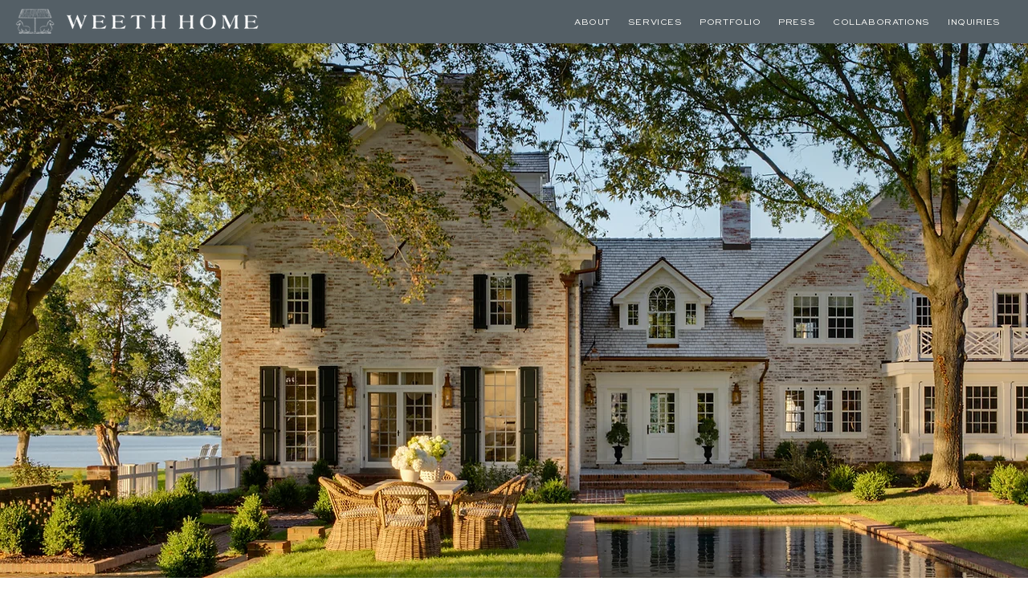

--- FILE ---
content_type: text/css; charset=utf-8
request_url: https://www.weethhome.com/_serverless/pro-gallery-native-layout-fixer/layoutCssNative?id=comp-m4bl3w6g_r_comp-lp9pu1jk&items=41774_218_218%7C95087_218_218%7C41208_218_218%7C41536_218_218%7C42027_218_218%7C96938_218_218%7C41609_218_218%7C41489_218_218%7C40390_218_218%7C41601_218_218%7C41837_218_218%7C40977_218_218%7C41831_218_218%7C42489_218_218%7C41290_218_218%7C41630_218_218%7C41742_218_218%7C42105_218_218%7C41861_218_218%7C41824_218_218&container=4255_1280_200_720&options=controllers_layoutParams_structure_galleryRatio_method:%22MANUAL%22%7Ccontrollers_layoutParams_structure_galleryRatio_value:3%7ClayoutParams_structure_galleryLayout:2%7ClayoutParams_structure_scrollDirection:%22HORIZONTAL%22%7Ccontrollers_layoutParams_structure_imageWidth_method:%22FIXED%22%7Ccontrollers_layoutParams_structure_numberOfDisplayedItems:3%7ClayoutParams_structure_layoutOrientation:%22HORIZONTAL%22%7ClayoutParams_structure_itemSpacing:12%7ClayoutParams_structure_numberOfGridRows:1%7ClayoutParams_structure_numberOfColumns:3%7ClayoutParams_groups_density:0.3%7ClayoutParams_targetItemSize_value:21%7ClayoutParams_crop_method:%22FILL%22%7ClayoutParams_crop_ratios:1%7ClayoutParams_structure_responsiveMode:%22SET_ITEMS_PER_ROW%22%7ClayoutParams_thumbnails_alignment:%22BOTTOM%22%7ClayoutParams_thumbnails_size:120%7ClayoutParams_thumbnails_spacing:4%7Ccontrollers_layoutParams_thumbnails_marginToGallery:4%7ClayoutParams_navigationArrows_enable:true%7ClayoutParams_navigationArrows_size:50%7ClayoutParams_navigationArrows_position:%22ON_GALLERY%22%7ClayoutParams_navigationArrows_container_type:%22BOX%22%7ClayoutParams_navigationArrows_mouseCursorContainerMaxWidth:%22100%25%22%7ClayoutParams_navigationArrows_verticalAlignment:%22ITEM_CENTER%22%7ClayoutParams_navigationArrows_padding:32%7Ccontrollers_layoutParams_external_info_placement:%22BELOW%22%7Ccontrollers_layoutParams_external_info_SocialButtonsHorizontalAlignment:%22LEFT%22%7Ccontrollers_layoutParams_internal_info_SocialButtonsHorizontalAlignment:%22LEFT%22%7ClayoutParams_info_placement:%22OVERLAY%22%7Ccontrollers_layoutParams_info_allowTitle:true%7Ccontrollers_layoutParams_info_allowDescription:true%7Ccontrollers_layoutParams_info_allowTitleAndDescription:%22,controllers_layoutParams_info_allowTitle,controllers_layoutParams_info_allowDescription%22%7Ccontrollers_layoutParams_info_verticalPadding:0%7Ccontrollers_layoutParams_info_horizontalPadding:0%7Ccontrollers_layoutParams_info_verticalAlignment:%22CENTER%22%7Ccontrollers_layoutParams_info_horizontalAlignment:%22CENTER%22%7ClayoutParams_info_sizeUnits:%22PIXEL%22%7ClayoutParams_info_height:0%7Ccontrollers_layoutParams_info_width_pixel:200%7Ccontrollers_layoutParams_info_width_percent:50%7Ccontrollers_layoutParams_info_newInfo_external_enabled:true%7Ccontrollers_layoutParams_infoElementOptions_external_order:%22top,Title,Description,middle,bottom%22%7Ccontrollers_layoutParams_infoElementOptions_internal_order:%22top,Title,Description,middle,bottom%22%7Ccontrollers_layoutParams_infoElementOptions_external_enabled:%22%22%7Ccontrollers_layoutParams_infoElementOptions_internal_enabled:%22%22%7Ccontrollers_layoutParams_external_info_CustomButtonCustomButtonText:%22Click%20here%22%7Ccontrollers_layoutParams_internal_info_CustomButtonHorizontalAlignment:%22CENTER%22%7Ccontrollers_layoutParams_internal_info_CustomButtonCustomButtonText:%22Click%20here%22%7Ccontrollers_layoutParams_external_info_CustomButtonHorizontalAlignment:%22CENTER%22%7ClayoutParams_info_width:200%7ClayoutParams_structure_galleryRatio_value:0%7ClayoutParams_thumbnails_marginToGallery:4%7ClayoutParams_crop_enable:false%7ClayoutParams_targetItemSize_unit:%22SMART%22
body_size: 199
content:
#pro-gallery-comp-m4bl3w6g_r_comp-lp9pu1jk .pro-gallery-parent-container{ width: 1280px !important; height: 200px !important; } #pro-gallery-comp-m4bl3w6g_r_comp-lp9pu1jk [data-hook="item-container"][data-idx="0"].gallery-item-container{display: block !important;height: 200px !important;left: 0px !important;opacity: 1 !important;right: auto !important;top: 0px !important;transition: opacity .2s ease !important;width: 200px !important;} #pro-gallery-comp-m4bl3w6g_r_comp-lp9pu1jk [data-hook="item-container"][data-idx="0"] .gallery-item-wrapper{width: 200px !important;height: 200px !important;margin: 0 !important;} #pro-gallery-comp-m4bl3w6g_r_comp-lp9pu1jk [data-hook="item-container"][data-idx="0"] .gallery-item-content{width: 200px !important;height: 200px !important;margin: 0px 0px !important;opacity: 1 !important;} #pro-gallery-comp-m4bl3w6g_r_comp-lp9pu1jk [data-hook="item-container"][data-idx="0"] .gallery-item-hover{width: 200px !important;height: 200px !important;opacity: 1 !important;} #pro-gallery-comp-m4bl3w6g_r_comp-lp9pu1jk [data-hook="item-container"][data-idx="0"] .item-hover-flex-container{width: 200px !important;height: 200px !important;margin: 0px 0px !important;opacity: 1 !important;} #pro-gallery-comp-m4bl3w6g_r_comp-lp9pu1jk [data-hook="item-container"][data-idx="0"] .gallery-item-wrapper img:not(.magnified-item-preload){width: 100% !important;height: 100% !important;opacity: 1 !important;} #pro-gallery-comp-m4bl3w6g_r_comp-lp9pu1jk [data-hook="item-container"][data-idx="1"].gallery-item-container{display: block !important;height: 200px !important;left: 212px !important;opacity: 1 !important;right: auto !important;top: 0px !important;transition: opacity .2s ease !important;width: 200px !important;} #pro-gallery-comp-m4bl3w6g_r_comp-lp9pu1jk [data-hook="item-container"][data-idx="1"] .gallery-item-wrapper{width: 200px !important;height: 200px !important;margin: 0 !important;} #pro-gallery-comp-m4bl3w6g_r_comp-lp9pu1jk [data-hook="item-container"][data-idx="1"] .gallery-item-content{width: 200px !important;height: 200px !important;margin: 0px 0px !important;opacity: 1 !important;} #pro-gallery-comp-m4bl3w6g_r_comp-lp9pu1jk [data-hook="item-container"][data-idx="1"] .gallery-item-hover{width: 200px !important;height: 200px !important;opacity: 1 !important;} #pro-gallery-comp-m4bl3w6g_r_comp-lp9pu1jk [data-hook="item-container"][data-idx="1"] .item-hover-flex-container{width: 200px !important;height: 200px !important;margin: 0px 0px !important;opacity: 1 !important;} #pro-gallery-comp-m4bl3w6g_r_comp-lp9pu1jk [data-hook="item-container"][data-idx="1"] .gallery-item-wrapper img:not(.magnified-item-preload){width: 100% !important;height: 100% !important;opacity: 1 !important;} #pro-gallery-comp-m4bl3w6g_r_comp-lp9pu1jk [data-hook="item-container"][data-idx="2"].gallery-item-container{display: block !important;height: 200px !important;left: 424px !important;opacity: 1 !important;right: auto !important;top: 0px !important;transition: opacity .2s ease !important;width: 200px !important;} #pro-gallery-comp-m4bl3w6g_r_comp-lp9pu1jk [data-hook="item-container"][data-idx="2"] .gallery-item-wrapper{width: 200px !important;height: 200px !important;margin: 0 !important;} #pro-gallery-comp-m4bl3w6g_r_comp-lp9pu1jk [data-hook="item-container"][data-idx="2"] .gallery-item-content{width: 200px !important;height: 200px !important;margin: 0px 0px !important;opacity: 1 !important;} #pro-gallery-comp-m4bl3w6g_r_comp-lp9pu1jk [data-hook="item-container"][data-idx="2"] .gallery-item-hover{width: 200px !important;height: 200px !important;opacity: 1 !important;} #pro-gallery-comp-m4bl3w6g_r_comp-lp9pu1jk [data-hook="item-container"][data-idx="2"] .item-hover-flex-container{width: 200px !important;height: 200px !important;margin: 0px 0px !important;opacity: 1 !important;} #pro-gallery-comp-m4bl3w6g_r_comp-lp9pu1jk [data-hook="item-container"][data-idx="2"] .gallery-item-wrapper img:not(.magnified-item-preload){width: 100% !important;height: 100% !important;opacity: 1 !important;} #pro-gallery-comp-m4bl3w6g_r_comp-lp9pu1jk [data-hook="item-container"][data-idx="3"]{display: none !important;} #pro-gallery-comp-m4bl3w6g_r_comp-lp9pu1jk [data-hook="item-container"][data-idx="4"]{display: none !important;} #pro-gallery-comp-m4bl3w6g_r_comp-lp9pu1jk [data-hook="item-container"][data-idx="5"]{display: none !important;} #pro-gallery-comp-m4bl3w6g_r_comp-lp9pu1jk [data-hook="item-container"][data-idx="6"]{display: none !important;} #pro-gallery-comp-m4bl3w6g_r_comp-lp9pu1jk [data-hook="item-container"][data-idx="7"]{display: none !important;} #pro-gallery-comp-m4bl3w6g_r_comp-lp9pu1jk [data-hook="item-container"][data-idx="8"]{display: none !important;} #pro-gallery-comp-m4bl3w6g_r_comp-lp9pu1jk [data-hook="item-container"][data-idx="9"]{display: none !important;} #pro-gallery-comp-m4bl3w6g_r_comp-lp9pu1jk [data-hook="item-container"][data-idx="10"]{display: none !important;} #pro-gallery-comp-m4bl3w6g_r_comp-lp9pu1jk [data-hook="item-container"][data-idx="11"]{display: none !important;} #pro-gallery-comp-m4bl3w6g_r_comp-lp9pu1jk [data-hook="item-container"][data-idx="12"]{display: none !important;} #pro-gallery-comp-m4bl3w6g_r_comp-lp9pu1jk [data-hook="item-container"][data-idx="13"]{display: none !important;} #pro-gallery-comp-m4bl3w6g_r_comp-lp9pu1jk [data-hook="item-container"][data-idx="14"]{display: none !important;} #pro-gallery-comp-m4bl3w6g_r_comp-lp9pu1jk [data-hook="item-container"][data-idx="15"]{display: none !important;} #pro-gallery-comp-m4bl3w6g_r_comp-lp9pu1jk [data-hook="item-container"][data-idx="16"]{display: none !important;} #pro-gallery-comp-m4bl3w6g_r_comp-lp9pu1jk [data-hook="item-container"][data-idx="17"]{display: none !important;} #pro-gallery-comp-m4bl3w6g_r_comp-lp9pu1jk [data-hook="item-container"][data-idx="18"]{display: none !important;} #pro-gallery-comp-m4bl3w6g_r_comp-lp9pu1jk [data-hook="item-container"][data-idx="19"]{display: none !important;} #pro-gallery-comp-m4bl3w6g_r_comp-lp9pu1jk .group-view-0{--group-top: 0px !important;--group-left: 0px !important;--group-width: 212px !important;--group-right: auto !important;} #pro-gallery-comp-m4bl3w6g_r_comp-lp9pu1jk .group-view-1{--group-top: 0px !important;--group-left: 212px !important;--group-width: 212px !important;--group-right: auto !important;} #pro-gallery-comp-m4bl3w6g_r_comp-lp9pu1jk .group-view-2{--group-top: 0px !important;--group-left: 424px !important;--group-width: 212px !important;--group-right: auto !important;} #pro-gallery-comp-m4bl3w6g_r_comp-lp9pu1jk .group-view-3{--group-top: 0px !important;--group-left: 636px !important;--group-width: 212px !important;--group-right: auto !important;} #pro-gallery-comp-m4bl3w6g_r_comp-lp9pu1jk .group-view-4{--group-top: 0px !important;--group-left: 848px !important;--group-width: 212px !important;--group-right: auto !important;} #pro-gallery-comp-m4bl3w6g_r_comp-lp9pu1jk .group-view-5{--group-top: 0px !important;--group-left: 1060px !important;--group-width: 212px !important;--group-right: auto !important;} #pro-gallery-comp-m4bl3w6g_r_comp-lp9pu1jk .group-view-6{--group-top: 0px !important;--group-left: 1272px !important;--group-width: 212px !important;--group-right: auto !important;} #pro-gallery-comp-m4bl3w6g_r_comp-lp9pu1jk .group-view-7{--group-top: 0px !important;--group-left: 1484px !important;--group-width: 212px !important;--group-right: auto !important;} #pro-gallery-comp-m4bl3w6g_r_comp-lp9pu1jk .group-view-8{--group-top: 0px !important;--group-left: 1696px !important;--group-width: 212px !important;--group-right: auto !important;} #pro-gallery-comp-m4bl3w6g_r_comp-lp9pu1jk .group-view-9{--group-top: 0px !important;--group-left: 1908px !important;--group-width: 212px !important;--group-right: auto !important;} #pro-gallery-comp-m4bl3w6g_r_comp-lp9pu1jk .group-view-10{--group-top: 0px !important;--group-left: 2120px !important;--group-width: 212px !important;--group-right: auto !important;} #pro-gallery-comp-m4bl3w6g_r_comp-lp9pu1jk .group-view-11{--group-top: 0px !important;--group-left: 2332px !important;--group-width: 212px !important;--group-right: auto !important;} #pro-gallery-comp-m4bl3w6g_r_comp-lp9pu1jk .group-view-12{--group-top: 0px !important;--group-left: 2544px !important;--group-width: 212px !important;--group-right: auto !important;} #pro-gallery-comp-m4bl3w6g_r_comp-lp9pu1jk .group-view-13{--group-top: 0px !important;--group-left: 2756px !important;--group-width: 212px !important;--group-right: auto !important;} #pro-gallery-comp-m4bl3w6g_r_comp-lp9pu1jk .group-view-14{--group-top: 0px !important;--group-left: 2968px !important;--group-width: 212px !important;--group-right: auto !important;} #pro-gallery-comp-m4bl3w6g_r_comp-lp9pu1jk .group-view-15{--group-top: 0px !important;--group-left: 3180px !important;--group-width: 212px !important;--group-right: auto !important;} #pro-gallery-comp-m4bl3w6g_r_comp-lp9pu1jk .group-view-16{--group-top: 0px !important;--group-left: 3392px !important;--group-width: 212px !important;--group-right: auto !important;} #pro-gallery-comp-m4bl3w6g_r_comp-lp9pu1jk .group-view-17{--group-top: 0px !important;--group-left: 3604px !important;--group-width: 212px !important;--group-right: auto !important;} #pro-gallery-comp-m4bl3w6g_r_comp-lp9pu1jk .group-view-18{--group-top: 0px !important;--group-left: 3816px !important;--group-width: 212px !important;--group-right: auto !important;} #pro-gallery-comp-m4bl3w6g_r_comp-lp9pu1jk .group-view-19{--group-top: 0px !important;--group-left: 4028px !important;--group-width: 212px !important;--group-right: auto !important;} #pro-gallery-comp-m4bl3w6g_r_comp-lp9pu1jk {height:200px !important;}#pro-gallery-comp-m4bl3w6g_r_comp-lp9pu1jk {height:200px !important; width:1280px !important;}#pro-gallery-comp-m4bl3w6g_r_comp-lp9pu1jk .pro-gallery-margin-container {height:200px !important;}#pro-gallery-comp-m4bl3w6g_r_comp-lp9pu1jk [data-hook="gallery-column"] {height:206px !important; width:1292px !important;}#pro-gallery-comp-m4bl3w6g_r_comp-lp9pu1jk .one-row {height:206px !important; width:1292px !important;}#pro-gallery-comp-m4bl3w6g_r_comp-lp9pu1jk .pro-gallery-parent-container {height:200px !important; width:1280px !important;}#pro-gallery-comp-m4bl3w6g_r_comp-lp9pu1jk .thumbnails-gallery {display: none !important;}#pro-gallery-comp-m4bl3w6g_r_comp-lp9pu1jk .pro-gallery-prerender{height:200px !important;}#comp-m4bl3w6g_r_comp-lp9pu1jk .pro-gallery-wix-wrapper { display: block !important; }